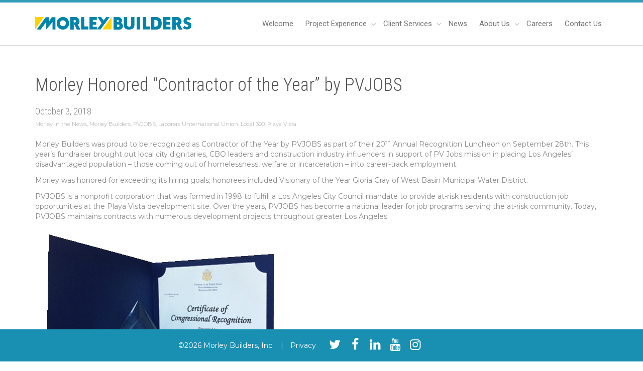

--- FILE ---
content_type: text/html; charset=UTF-8
request_url: https://www.morleybuilders.com/https-www-morleybuilders-com-project-experience-water-garden-transformation-cat57-2/
body_size: 15665
content:
<!DOCTYPE html>
<!--[if lt IE 7]><html class="no-js lt-ie9 lt-ie8 lt-ie7" lang="en-US"><![endif]-->
<!--[if IE 7]><html class="no-js lt-ie9 lt-ie8" lang="en-US"><![endif]-->
<!--[if IE 8]><html class="no-js lt-ie9" lang="en-US"><![endif]-->
<!--[if IE 9]><html class="no-js lt-ie10" lang="en-US"><![endif]-->
<!--[if gt IE 9]><!-->
<html class="no-js" lang="en-US">
<!--<![endif]-->
<head>
	<meta http-equiv="X-UA-Compatible" content="IE=9; IE=8; IE=7; IE=EDGE" />
	<meta charset="UTF-8">
	<meta name="viewport" content="width=device-width, initial-scale=1.0">
	<meta name="mobile-web-app-capable" content="yes">
	<link rel="profile" href="http://gmpg.org/xfn/11">
	<link rel="pingback" href="https://www.morleybuilders.com/xmlrpc.php">
	
	<!-- Fav and touch icons -->
		<link rel="shortcut icon" href="https://www.morleybuilders.com/wp-content/uploads/2015/10/Morley-Builders-Favicon-1.png">
		   
	   
	   
	
	<!-- HTML5 shim, for IE6-8 support of HTML5 elements -->
	<!--[if lt IE 9]>
	<script src="https://www.morleybuilders.com/wp-content/themes/kleo/assets/js/html5shiv.js"></script>
	<![endif]-->

	<!--[if IE 7]>
	<link rel="stylesheet" href="https://www.morleybuilders.com/wp-content/themes/kleo/assets/css/fontello-ie7.css">
	<![endif]-->
	
		
	
	<meta name='robots' content='index, follow, max-image-preview:large, max-snippet:-1, max-video-preview:-1' />

	<!-- This site is optimized with the Yoast SEO plugin v23.5 - https://yoast.com/wordpress/plugins/seo/ -->
	<title>Morley Honored &quot;Contractor of the Year&quot; by PVJOBS - Morley Builders</title>
	<meta name="description" content="Morley Builders is proud to be recognized as Contractor of the Year by PVJOBS as part of their 20th Annual Recognition Luncheon on September 28th." />
	<link rel="canonical" href="https://www.morleybuilders.com/https-www-morleybuilders-com-project-experience-water-garden-transformation-cat57-2/" />
	<meta property="og:locale" content="en_US" />
	<meta property="og:type" content="article" />
	<meta property="og:title" content="Morley Honored &quot;Contractor of the Year&quot; by PVJOBS - Morley Builders" />
	<meta property="og:description" content="Morley Builders is proud to be recognized as Contractor of the Year by PVJOBS as part of their 20th Annual Recognition Luncheon on September 28th." />
	<meta property="og:url" content="https://www.morleybuilders.com/https-www-morleybuilders-com-project-experience-water-garden-transformation-cat57-2/" />
	<meta property="og:site_name" content="Morley Builders" />
	<meta property="article:published_time" content="2018-10-03T17:19:26+00:00" />
	<meta property="article:modified_time" content="2018-10-04T16:25:55+00:00" />
	<meta property="og:image" content="https://www.morleybuilders.com/wp-content/uploads/2018/10/PV-Jobs.jpg" />
	<meta property="og:image:width" content="400" />
	<meta property="og:image:height" content="200" />
	<meta property="og:image:type" content="image/jpeg" />
	<meta name="author" content="morley_admin" />
	<meta name="twitter:card" content="summary_large_image" />
	<meta name="twitter:label1" content="Written by" />
	<meta name="twitter:data1" content="morley_admin" />
	<meta name="twitter:label2" content="Est. reading time" />
	<meta name="twitter:data2" content="1 minute" />
	<script type="application/ld+json" class="yoast-schema-graph">{"@context":"https://schema.org","@graph":[{"@type":"Article","@id":"https://www.morleybuilders.com/https-www-morleybuilders-com-project-experience-water-garden-transformation-cat57-2/#article","isPartOf":{"@id":"https://www.morleybuilders.com/https-www-morleybuilders-com-project-experience-water-garden-transformation-cat57-2/"},"author":{"name":"morley_admin","@id":"https://www.morleybuilders.com/#/schema/person/1dbeb7b34c38eb50266191b26aaab0ab"},"headline":"Morley Honored &#8220;Contractor of the Year&#8221; by PVJOBS","datePublished":"2018-10-03T17:19:26+00:00","dateModified":"2018-10-04T16:25:55+00:00","mainEntityOfPage":{"@id":"https://www.morleybuilders.com/https-www-morleybuilders-com-project-experience-water-garden-transformation-cat57-2/"},"wordCount":152,"publisher":{"@id":"https://www.morleybuilders.com/#organization"},"image":{"@id":"https://www.morleybuilders.com/https-www-morleybuilders-com-project-experience-water-garden-transformation-cat57-2/#primaryimage"},"thumbnailUrl":"https://www.morleybuilders.com/wp-content/uploads/2018/10/PV-Jobs.jpg","keywords":["Morley Builders","PVJOBS","Laborers Unternational Union","Local 300","Playa Vista"],"articleSection":["Morley in the News"],"inLanguage":"en-US"},{"@type":"WebPage","@id":"https://www.morleybuilders.com/https-www-morleybuilders-com-project-experience-water-garden-transformation-cat57-2/","url":"https://www.morleybuilders.com/https-www-morleybuilders-com-project-experience-water-garden-transformation-cat57-2/","name":"Morley Honored \"Contractor of the Year\" by PVJOBS - Morley Builders","isPartOf":{"@id":"https://www.morleybuilders.com/#website"},"primaryImageOfPage":{"@id":"https://www.morleybuilders.com/https-www-morleybuilders-com-project-experience-water-garden-transformation-cat57-2/#primaryimage"},"image":{"@id":"https://www.morleybuilders.com/https-www-morleybuilders-com-project-experience-water-garden-transformation-cat57-2/#primaryimage"},"thumbnailUrl":"https://www.morleybuilders.com/wp-content/uploads/2018/10/PV-Jobs.jpg","datePublished":"2018-10-03T17:19:26+00:00","dateModified":"2018-10-04T16:25:55+00:00","description":"Morley Builders is proud to be recognized as Contractor of the Year by PVJOBS as part of their 20th Annual Recognition Luncheon on September 28th.","breadcrumb":{"@id":"https://www.morleybuilders.com/https-www-morleybuilders-com-project-experience-water-garden-transformation-cat57-2/#breadcrumb"},"inLanguage":"en-US","potentialAction":[{"@type":"ReadAction","target":["https://www.morleybuilders.com/https-www-morleybuilders-com-project-experience-water-garden-transformation-cat57-2/"]}]},{"@type":"ImageObject","inLanguage":"en-US","@id":"https://www.morleybuilders.com/https-www-morleybuilders-com-project-experience-water-garden-transformation-cat57-2/#primaryimage","url":"https://www.morleybuilders.com/wp-content/uploads/2018/10/PV-Jobs.jpg","contentUrl":"https://www.morleybuilders.com/wp-content/uploads/2018/10/PV-Jobs.jpg","width":400,"height":200},{"@type":"BreadcrumbList","@id":"https://www.morleybuilders.com/https-www-morleybuilders-com-project-experience-water-garden-transformation-cat57-2/#breadcrumb","itemListElement":[{"@type":"ListItem","position":1,"name":"Home","item":"https://www.morleybuilders.com/"},{"@type":"ListItem","position":2,"name":"News","item":"https://www.morleybuilders.com/news-2/"},{"@type":"ListItem","position":3,"name":"Morley Honored &#8220;Contractor of the Year&#8221; by PVJOBS"}]},{"@type":"WebSite","@id":"https://www.morleybuilders.com/#website","url":"https://www.morleybuilders.com/","name":"Morley Builders","description":"","publisher":{"@id":"https://www.morleybuilders.com/#organization"},"potentialAction":[{"@type":"SearchAction","target":{"@type":"EntryPoint","urlTemplate":"https://www.morleybuilders.com/?s={search_term_string}"},"query-input":{"@type":"PropertyValueSpecification","valueRequired":true,"valueName":"search_term_string"}}],"inLanguage":"en-US"},{"@type":"Organization","@id":"https://www.morleybuilders.com/#organization","name":"Morley Builders","url":"https://www.morleybuilders.com/","logo":{"@type":"ImageObject","inLanguage":"en-US","@id":"https://www.morleybuilders.com/#/schema/logo/image/","url":"https://www.morleybuilders.com/wp-content/uploads/2015/10/Morley-Builders-Favicon-1.png","contentUrl":"https://www.morleybuilders.com/wp-content/uploads/2015/10/Morley-Builders-Favicon-1.png","width":25,"height":25,"caption":"Morley Builders"},"image":{"@id":"https://www.morleybuilders.com/#/schema/logo/image/"}},{"@type":"Person","@id":"https://www.morleybuilders.com/#/schema/person/1dbeb7b34c38eb50266191b26aaab0ab","name":"morley_admin","image":{"@type":"ImageObject","inLanguage":"en-US","@id":"https://www.morleybuilders.com/#/schema/person/image/","url":"https://secure.gravatar.com/avatar/2ffad7ac8651535101463ba8bfc6aae3?s=96&d=mm&r=g","contentUrl":"https://secure.gravatar.com/avatar/2ffad7ac8651535101463ba8bfc6aae3?s=96&d=mm&r=g","caption":"morley_admin"},"url":"https://www.morleybuilders.com/author/morley_admin/"}]}</script>
	<!-- / Yoast SEO plugin. -->


<link rel='dns-prefetch' href='//www.morleybuilders.com' />
<link rel='dns-prefetch' href='//fonts.googleapis.com' />
<link rel="alternate" type="application/rss+xml" title="Morley Builders &raquo; Feed" href="https://www.morleybuilders.com/feed/" />
<link rel="alternate" type="application/rss+xml" title="Morley Builders &raquo; Comments Feed" href="https://www.morleybuilders.com/comments/feed/" />
<link rel="alternate" type="text/calendar" title="Morley Builders &raquo; iCal Feed" href="https://www.morleybuilders.com/job-fair-calendar/?ical=1" />
<link rel="alternate" type="application/rss+xml" title="Morley Builders &raquo; Morley Honored &#8220;Contractor of the Year&#8221; by PVJOBS Comments Feed" href="https://www.morleybuilders.com/https-www-morleybuilders-com-project-experience-water-garden-transformation-cat57-2/feed/" />
<script type="text/javascript">
/* <![CDATA[ */
window._wpemojiSettings = {"baseUrl":"https:\/\/s.w.org\/images\/core\/emoji\/15.0.3\/72x72\/","ext":".png","svgUrl":"https:\/\/s.w.org\/images\/core\/emoji\/15.0.3\/svg\/","svgExt":".svg","source":{"concatemoji":"https:\/\/www.morleybuilders.com\/wp-includes\/js\/wp-emoji-release.min.js?ver=6.6.2"}};
/*! This file is auto-generated */
!function(i,n){var o,s,e;function c(e){try{var t={supportTests:e,timestamp:(new Date).valueOf()};sessionStorage.setItem(o,JSON.stringify(t))}catch(e){}}function p(e,t,n){e.clearRect(0,0,e.canvas.width,e.canvas.height),e.fillText(t,0,0);var t=new Uint32Array(e.getImageData(0,0,e.canvas.width,e.canvas.height).data),r=(e.clearRect(0,0,e.canvas.width,e.canvas.height),e.fillText(n,0,0),new Uint32Array(e.getImageData(0,0,e.canvas.width,e.canvas.height).data));return t.every(function(e,t){return e===r[t]})}function u(e,t,n){switch(t){case"flag":return n(e,"\ud83c\udff3\ufe0f\u200d\u26a7\ufe0f","\ud83c\udff3\ufe0f\u200b\u26a7\ufe0f")?!1:!n(e,"\ud83c\uddfa\ud83c\uddf3","\ud83c\uddfa\u200b\ud83c\uddf3")&&!n(e,"\ud83c\udff4\udb40\udc67\udb40\udc62\udb40\udc65\udb40\udc6e\udb40\udc67\udb40\udc7f","\ud83c\udff4\u200b\udb40\udc67\u200b\udb40\udc62\u200b\udb40\udc65\u200b\udb40\udc6e\u200b\udb40\udc67\u200b\udb40\udc7f");case"emoji":return!n(e,"\ud83d\udc26\u200d\u2b1b","\ud83d\udc26\u200b\u2b1b")}return!1}function f(e,t,n){var r="undefined"!=typeof WorkerGlobalScope&&self instanceof WorkerGlobalScope?new OffscreenCanvas(300,150):i.createElement("canvas"),a=r.getContext("2d",{willReadFrequently:!0}),o=(a.textBaseline="top",a.font="600 32px Arial",{});return e.forEach(function(e){o[e]=t(a,e,n)}),o}function t(e){var t=i.createElement("script");t.src=e,t.defer=!0,i.head.appendChild(t)}"undefined"!=typeof Promise&&(o="wpEmojiSettingsSupports",s=["flag","emoji"],n.supports={everything:!0,everythingExceptFlag:!0},e=new Promise(function(e){i.addEventListener("DOMContentLoaded",e,{once:!0})}),new Promise(function(t){var n=function(){try{var e=JSON.parse(sessionStorage.getItem(o));if("object"==typeof e&&"number"==typeof e.timestamp&&(new Date).valueOf()<e.timestamp+604800&&"object"==typeof e.supportTests)return e.supportTests}catch(e){}return null}();if(!n){if("undefined"!=typeof Worker&&"undefined"!=typeof OffscreenCanvas&&"undefined"!=typeof URL&&URL.createObjectURL&&"undefined"!=typeof Blob)try{var e="postMessage("+f.toString()+"("+[JSON.stringify(s),u.toString(),p.toString()].join(",")+"));",r=new Blob([e],{type:"text/javascript"}),a=new Worker(URL.createObjectURL(r),{name:"wpTestEmojiSupports"});return void(a.onmessage=function(e){c(n=e.data),a.terminate(),t(n)})}catch(e){}c(n=f(s,u,p))}t(n)}).then(function(e){for(var t in e)n.supports[t]=e[t],n.supports.everything=n.supports.everything&&n.supports[t],"flag"!==t&&(n.supports.everythingExceptFlag=n.supports.everythingExceptFlag&&n.supports[t]);n.supports.everythingExceptFlag=n.supports.everythingExceptFlag&&!n.supports.flag,n.DOMReady=!1,n.readyCallback=function(){n.DOMReady=!0}}).then(function(){return e}).then(function(){var e;n.supports.everything||(n.readyCallback(),(e=n.source||{}).concatemoji?t(e.concatemoji):e.wpemoji&&e.twemoji&&(t(e.twemoji),t(e.wpemoji)))}))}((window,document),window._wpemojiSettings);
/* ]]> */
</script>
<style id='wp-emoji-styles-inline-css' type='text/css'>

	img.wp-smiley, img.emoji {
		display: inline !important;
		border: none !important;
		box-shadow: none !important;
		height: 1em !important;
		width: 1em !important;
		margin: 0 0.07em !important;
		vertical-align: -0.1em !important;
		background: none !important;
		padding: 0 !important;
	}
</style>
<link rel='stylesheet' id='wp-block-library-css' href='https://www.morleybuilders.com/wp-includes/css/dist/block-library/style.min.css?ver=6.6.2' type='text/css' media='all' />
<style id='classic-theme-styles-inline-css' type='text/css'>
/*! This file is auto-generated */
.wp-block-button__link{color:#fff;background-color:#32373c;border-radius:9999px;box-shadow:none;text-decoration:none;padding:calc(.667em + 2px) calc(1.333em + 2px);font-size:1.125em}.wp-block-file__button{background:#32373c;color:#fff;text-decoration:none}
</style>
<style id='global-styles-inline-css' type='text/css'>
:root{--wp--preset--aspect-ratio--square: 1;--wp--preset--aspect-ratio--4-3: 4/3;--wp--preset--aspect-ratio--3-4: 3/4;--wp--preset--aspect-ratio--3-2: 3/2;--wp--preset--aspect-ratio--2-3: 2/3;--wp--preset--aspect-ratio--16-9: 16/9;--wp--preset--aspect-ratio--9-16: 9/16;--wp--preset--color--black: #000000;--wp--preset--color--cyan-bluish-gray: #abb8c3;--wp--preset--color--white: #ffffff;--wp--preset--color--pale-pink: #f78da7;--wp--preset--color--vivid-red: #cf2e2e;--wp--preset--color--luminous-vivid-orange: #ff6900;--wp--preset--color--luminous-vivid-amber: #fcb900;--wp--preset--color--light-green-cyan: #7bdcb5;--wp--preset--color--vivid-green-cyan: #00d084;--wp--preset--color--pale-cyan-blue: #8ed1fc;--wp--preset--color--vivid-cyan-blue: #0693e3;--wp--preset--color--vivid-purple: #9b51e0;--wp--preset--gradient--vivid-cyan-blue-to-vivid-purple: linear-gradient(135deg,rgba(6,147,227,1) 0%,rgb(155,81,224) 100%);--wp--preset--gradient--light-green-cyan-to-vivid-green-cyan: linear-gradient(135deg,rgb(122,220,180) 0%,rgb(0,208,130) 100%);--wp--preset--gradient--luminous-vivid-amber-to-luminous-vivid-orange: linear-gradient(135deg,rgba(252,185,0,1) 0%,rgba(255,105,0,1) 100%);--wp--preset--gradient--luminous-vivid-orange-to-vivid-red: linear-gradient(135deg,rgba(255,105,0,1) 0%,rgb(207,46,46) 100%);--wp--preset--gradient--very-light-gray-to-cyan-bluish-gray: linear-gradient(135deg,rgb(238,238,238) 0%,rgb(169,184,195) 100%);--wp--preset--gradient--cool-to-warm-spectrum: linear-gradient(135deg,rgb(74,234,220) 0%,rgb(151,120,209) 20%,rgb(207,42,186) 40%,rgb(238,44,130) 60%,rgb(251,105,98) 80%,rgb(254,248,76) 100%);--wp--preset--gradient--blush-light-purple: linear-gradient(135deg,rgb(255,206,236) 0%,rgb(152,150,240) 100%);--wp--preset--gradient--blush-bordeaux: linear-gradient(135deg,rgb(254,205,165) 0%,rgb(254,45,45) 50%,rgb(107,0,62) 100%);--wp--preset--gradient--luminous-dusk: linear-gradient(135deg,rgb(255,203,112) 0%,rgb(199,81,192) 50%,rgb(65,88,208) 100%);--wp--preset--gradient--pale-ocean: linear-gradient(135deg,rgb(255,245,203) 0%,rgb(182,227,212) 50%,rgb(51,167,181) 100%);--wp--preset--gradient--electric-grass: linear-gradient(135deg,rgb(202,248,128) 0%,rgb(113,206,126) 100%);--wp--preset--gradient--midnight: linear-gradient(135deg,rgb(2,3,129) 0%,rgb(40,116,252) 100%);--wp--preset--font-size--small: 13px;--wp--preset--font-size--medium: 20px;--wp--preset--font-size--large: 36px;--wp--preset--font-size--x-large: 42px;--wp--preset--spacing--20: 0.44rem;--wp--preset--spacing--30: 0.67rem;--wp--preset--spacing--40: 1rem;--wp--preset--spacing--50: 1.5rem;--wp--preset--spacing--60: 2.25rem;--wp--preset--spacing--70: 3.38rem;--wp--preset--spacing--80: 5.06rem;--wp--preset--shadow--natural: 6px 6px 9px rgba(0, 0, 0, 0.2);--wp--preset--shadow--deep: 12px 12px 50px rgba(0, 0, 0, 0.4);--wp--preset--shadow--sharp: 6px 6px 0px rgba(0, 0, 0, 0.2);--wp--preset--shadow--outlined: 6px 6px 0px -3px rgba(255, 255, 255, 1), 6px 6px rgba(0, 0, 0, 1);--wp--preset--shadow--crisp: 6px 6px 0px rgba(0, 0, 0, 1);}:where(.is-layout-flex){gap: 0.5em;}:where(.is-layout-grid){gap: 0.5em;}body .is-layout-flex{display: flex;}.is-layout-flex{flex-wrap: wrap;align-items: center;}.is-layout-flex > :is(*, div){margin: 0;}body .is-layout-grid{display: grid;}.is-layout-grid > :is(*, div){margin: 0;}:where(.wp-block-columns.is-layout-flex){gap: 2em;}:where(.wp-block-columns.is-layout-grid){gap: 2em;}:where(.wp-block-post-template.is-layout-flex){gap: 1.25em;}:where(.wp-block-post-template.is-layout-grid){gap: 1.25em;}.has-black-color{color: var(--wp--preset--color--black) !important;}.has-cyan-bluish-gray-color{color: var(--wp--preset--color--cyan-bluish-gray) !important;}.has-white-color{color: var(--wp--preset--color--white) !important;}.has-pale-pink-color{color: var(--wp--preset--color--pale-pink) !important;}.has-vivid-red-color{color: var(--wp--preset--color--vivid-red) !important;}.has-luminous-vivid-orange-color{color: var(--wp--preset--color--luminous-vivid-orange) !important;}.has-luminous-vivid-amber-color{color: var(--wp--preset--color--luminous-vivid-amber) !important;}.has-light-green-cyan-color{color: var(--wp--preset--color--light-green-cyan) !important;}.has-vivid-green-cyan-color{color: var(--wp--preset--color--vivid-green-cyan) !important;}.has-pale-cyan-blue-color{color: var(--wp--preset--color--pale-cyan-blue) !important;}.has-vivid-cyan-blue-color{color: var(--wp--preset--color--vivid-cyan-blue) !important;}.has-vivid-purple-color{color: var(--wp--preset--color--vivid-purple) !important;}.has-black-background-color{background-color: var(--wp--preset--color--black) !important;}.has-cyan-bluish-gray-background-color{background-color: var(--wp--preset--color--cyan-bluish-gray) !important;}.has-white-background-color{background-color: var(--wp--preset--color--white) !important;}.has-pale-pink-background-color{background-color: var(--wp--preset--color--pale-pink) !important;}.has-vivid-red-background-color{background-color: var(--wp--preset--color--vivid-red) !important;}.has-luminous-vivid-orange-background-color{background-color: var(--wp--preset--color--luminous-vivid-orange) !important;}.has-luminous-vivid-amber-background-color{background-color: var(--wp--preset--color--luminous-vivid-amber) !important;}.has-light-green-cyan-background-color{background-color: var(--wp--preset--color--light-green-cyan) !important;}.has-vivid-green-cyan-background-color{background-color: var(--wp--preset--color--vivid-green-cyan) !important;}.has-pale-cyan-blue-background-color{background-color: var(--wp--preset--color--pale-cyan-blue) !important;}.has-vivid-cyan-blue-background-color{background-color: var(--wp--preset--color--vivid-cyan-blue) !important;}.has-vivid-purple-background-color{background-color: var(--wp--preset--color--vivid-purple) !important;}.has-black-border-color{border-color: var(--wp--preset--color--black) !important;}.has-cyan-bluish-gray-border-color{border-color: var(--wp--preset--color--cyan-bluish-gray) !important;}.has-white-border-color{border-color: var(--wp--preset--color--white) !important;}.has-pale-pink-border-color{border-color: var(--wp--preset--color--pale-pink) !important;}.has-vivid-red-border-color{border-color: var(--wp--preset--color--vivid-red) !important;}.has-luminous-vivid-orange-border-color{border-color: var(--wp--preset--color--luminous-vivid-orange) !important;}.has-luminous-vivid-amber-border-color{border-color: var(--wp--preset--color--luminous-vivid-amber) !important;}.has-light-green-cyan-border-color{border-color: var(--wp--preset--color--light-green-cyan) !important;}.has-vivid-green-cyan-border-color{border-color: var(--wp--preset--color--vivid-green-cyan) !important;}.has-pale-cyan-blue-border-color{border-color: var(--wp--preset--color--pale-cyan-blue) !important;}.has-vivid-cyan-blue-border-color{border-color: var(--wp--preset--color--vivid-cyan-blue) !important;}.has-vivid-purple-border-color{border-color: var(--wp--preset--color--vivid-purple) !important;}.has-vivid-cyan-blue-to-vivid-purple-gradient-background{background: var(--wp--preset--gradient--vivid-cyan-blue-to-vivid-purple) !important;}.has-light-green-cyan-to-vivid-green-cyan-gradient-background{background: var(--wp--preset--gradient--light-green-cyan-to-vivid-green-cyan) !important;}.has-luminous-vivid-amber-to-luminous-vivid-orange-gradient-background{background: var(--wp--preset--gradient--luminous-vivid-amber-to-luminous-vivid-orange) !important;}.has-luminous-vivid-orange-to-vivid-red-gradient-background{background: var(--wp--preset--gradient--luminous-vivid-orange-to-vivid-red) !important;}.has-very-light-gray-to-cyan-bluish-gray-gradient-background{background: var(--wp--preset--gradient--very-light-gray-to-cyan-bluish-gray) !important;}.has-cool-to-warm-spectrum-gradient-background{background: var(--wp--preset--gradient--cool-to-warm-spectrum) !important;}.has-blush-light-purple-gradient-background{background: var(--wp--preset--gradient--blush-light-purple) !important;}.has-blush-bordeaux-gradient-background{background: var(--wp--preset--gradient--blush-bordeaux) !important;}.has-luminous-dusk-gradient-background{background: var(--wp--preset--gradient--luminous-dusk) !important;}.has-pale-ocean-gradient-background{background: var(--wp--preset--gradient--pale-ocean) !important;}.has-electric-grass-gradient-background{background: var(--wp--preset--gradient--electric-grass) !important;}.has-midnight-gradient-background{background: var(--wp--preset--gradient--midnight) !important;}.has-small-font-size{font-size: var(--wp--preset--font-size--small) !important;}.has-medium-font-size{font-size: var(--wp--preset--font-size--medium) !important;}.has-large-font-size{font-size: var(--wp--preset--font-size--large) !important;}.has-x-large-font-size{font-size: var(--wp--preset--font-size--x-large) !important;}
:where(.wp-block-post-template.is-layout-flex){gap: 1.25em;}:where(.wp-block-post-template.is-layout-grid){gap: 1.25em;}
:where(.wp-block-columns.is-layout-flex){gap: 2em;}:where(.wp-block-columns.is-layout-grid){gap: 2em;}
:root :where(.wp-block-pullquote){font-size: 1.5em;line-height: 1.6;}
</style>
<link rel='stylesheet' id='iplayerhd-embed-style-css' href='https://www.morleybuilders.com/wp-content/plugins/free-responsive-iframe-video-embeds/iplayerhd-embed.css?ver=6.6.2' type='text/css' media='all' />
<link rel='stylesheet' id='twenty20-css' href='https://www.morleybuilders.com/wp-content/plugins/twenty20/assets/css/twenty20.css?ver=1.7.5' type='text/css' media='all' />
<link rel='stylesheet' id='wp-job-manager-job-listings-css' href='https://www.morleybuilders.com/wp-content/plugins/wp-job-manager/assets/dist/css/job-listings.css?ver=598383a28ac5f9f156e4' type='text/css' media='all' />
<link rel='stylesheet' id='child-app-css' href='https://www.morleybuilders.com/wp-content/themes/kleo-child/assets/css/app.css?ver=1728078863' type='text/css' media='all' />
<link rel='stylesheet' id='bootstrap-css' href='https://www.morleybuilders.com/wp-content/themes/kleo/assets/css/bootstrap.min.css?ver=5.4.3' type='text/css' media='all' />
<link rel='stylesheet' id='kleo-app-css' href='https://www.morleybuilders.com/wp-content/themes/kleo/assets/css/app.min.css?ver=5.4.3' type='text/css' media='all' />
<link rel='stylesheet' id='magnific-popup-css' href='https://www.morleybuilders.com/wp-content/themes/kleo/assets/js/plugins/magnific-popup/magnific.css?ver=5.4.3' type='text/css' media='all' />
<link rel='stylesheet' id='kleo-fonts-css' href='https://www.morleybuilders.com/wp-content/themes/kleo/assets/css/fontello.css?ver=5.4.3' type='text/css' media='all' />
<link rel='stylesheet' id='mediaelement-css' href='https://www.morleybuilders.com/wp-includes/js/mediaelement/mediaelementplayer-legacy.min.css?ver=4.2.17' type='text/css' media='all' />
<link rel='stylesheet' id='kleo-google-fonts-css' href='//fonts.googleapis.com/css?family=Roboto+Condensed%3A300%7CMontserrat%3A400&#038;subset=latin&#038;ver=6.6.2' type='text/css' media='all' />
<link rel='stylesheet' id='kleo-colors-css' href='https://www.morleybuilders.com/wp-content/uploads/custom_styles/dynamic.css?ver=5.4.3.1734393108' type='text/css' media='all' />
<link rel='stylesheet' id='kleo-plugins-css' href='https://www.morleybuilders.com/wp-content/themes/kleo/assets/css/plugins.min.css?ver=5.4.3' type='text/css' media='all' />
<link rel='stylesheet' id='kleo-style-css' href='https://www.morleybuilders.com/wp-content/themes/kleo-child/style.css?ver=6.6.2' type='text/css' media='all' />
<script type="text/javascript" src="https://www.morleybuilders.com/wp-includes/js/jquery/jquery.min.js?ver=3.7.1" id="jquery-core-js"></script>
<script type="text/javascript" src="https://www.morleybuilders.com/wp-includes/js/jquery/jquery-migrate.min.js?ver=3.4.1" id="jquery-migrate-js"></script>
<script type="text/javascript" src="https://www.morleybuilders.com/wp-content/plugins/flowpaper-lite-pdf-flipbook/assets/lity/lity.min.js" id="lity-js-js"></script>
<script type="text/javascript" src="https://www.morleybuilders.com/wp-content/plugins/free-responsive-iframe-video-embeds/iplayerhd-embed.js?ver=6.6.2" id="iplayerhd-embed-js"></script>
<script type="text/javascript" src="https://www.morleybuilders.com/wp-content/themes/kleo/assets/js/modernizr.custom.46504.js?ver=5.4.3" id="modernizr-js"></script>
<script></script><link rel="https://api.w.org/" href="https://www.morleybuilders.com/wp-json/" /><link rel="alternate" title="JSON" type="application/json" href="https://www.morleybuilders.com/wp-json/wp/v2/posts/8491" /><link rel="EditURI" type="application/rsd+xml" title="RSD" href="https://www.morleybuilders.com/xmlrpc.php?rsd" />
<meta name="generator" content="WordPress 6.6.2" />
<link rel='shortlink' href='https://www.morleybuilders.com/?p=8491' />
<link rel="alternate" title="oEmbed (JSON)" type="application/json+oembed" href="https://www.morleybuilders.com/wp-json/oembed/1.0/embed?url=https%3A%2F%2Fwww.morleybuilders.com%2Fhttps-www-morleybuilders-com-project-experience-water-garden-transformation-cat57-2%2F" />
<link rel="alternate" title="oEmbed (XML)" type="text/xml+oembed" href="https://www.morleybuilders.com/wp-json/oembed/1.0/embed?url=https%3A%2F%2Fwww.morleybuilders.com%2Fhttps-www-morleybuilders-com-project-experience-water-garden-transformation-cat57-2%2F&#038;format=xml" />
<meta name="tec-api-version" content="v1"><meta name="tec-api-origin" content="https://www.morleybuilders.com"><link rel="alternate" href="https://www.morleybuilders.com/wp-json/tribe/events/v1/" />    <meta name="mobile-web-app-capable" content="yes">
	    <script type="text/javascript">
        /*
		 prevent dom flickering for elements hidden with js
		 */
        "use strict";

        document.documentElement.className += ' js-active ';
        document.documentElement.className += 'ontouchstart' in document.documentElement ? ' kleo-mobile ' : ' kleo-desktop ';

        var prefix = ['-webkit-', '-o-', '-moz-', '-ms-', ""];
        for (var i in prefix) {
            if (prefix[i] + 'transform' in document.documentElement.style) document.documentElement.className += " kleo-transform ";
            break;
        }
    </script>
	<meta name="generator" content="Powered by WPBakery Page Builder - drag and drop page builder for WordPress."/>
<meta name="generator" content="Powered by Slider Revolution 6.7.20 - responsive, Mobile-Friendly Slider Plugin for WordPress with comfortable drag and drop interface." />

<style>
.widget_tag_cloud a { font-size: small !important; }section.main-title {display:none !important;}

</style>
<script>function setREVStartSize(e){
			//window.requestAnimationFrame(function() {
				window.RSIW = window.RSIW===undefined ? window.innerWidth : window.RSIW;
				window.RSIH = window.RSIH===undefined ? window.innerHeight : window.RSIH;
				try {
					var pw = document.getElementById(e.c).parentNode.offsetWidth,
						newh;
					pw = pw===0 || isNaN(pw) || (e.l=="fullwidth" || e.layout=="fullwidth") ? window.RSIW : pw;
					e.tabw = e.tabw===undefined ? 0 : parseInt(e.tabw);
					e.thumbw = e.thumbw===undefined ? 0 : parseInt(e.thumbw);
					e.tabh = e.tabh===undefined ? 0 : parseInt(e.tabh);
					e.thumbh = e.thumbh===undefined ? 0 : parseInt(e.thumbh);
					e.tabhide = e.tabhide===undefined ? 0 : parseInt(e.tabhide);
					e.thumbhide = e.thumbhide===undefined ? 0 : parseInt(e.thumbhide);
					e.mh = e.mh===undefined || e.mh=="" || e.mh==="auto" ? 0 : parseInt(e.mh,0);
					if(e.layout==="fullscreen" || e.l==="fullscreen")
						newh = Math.max(e.mh,window.RSIH);
					else{
						e.gw = Array.isArray(e.gw) ? e.gw : [e.gw];
						for (var i in e.rl) if (e.gw[i]===undefined || e.gw[i]===0) e.gw[i] = e.gw[i-1];
						e.gh = e.el===undefined || e.el==="" || (Array.isArray(e.el) && e.el.length==0)? e.gh : e.el;
						e.gh = Array.isArray(e.gh) ? e.gh : [e.gh];
						for (var i in e.rl) if (e.gh[i]===undefined || e.gh[i]===0) e.gh[i] = e.gh[i-1];
											
						var nl = new Array(e.rl.length),
							ix = 0,
							sl;
						e.tabw = e.tabhide>=pw ? 0 : e.tabw;
						e.thumbw = e.thumbhide>=pw ? 0 : e.thumbw;
						e.tabh = e.tabhide>=pw ? 0 : e.tabh;
						e.thumbh = e.thumbhide>=pw ? 0 : e.thumbh;
						for (var i in e.rl) nl[i] = e.rl[i]<window.RSIW ? 0 : e.rl[i];
						sl = nl[0];
						for (var i in nl) if (sl>nl[i] && nl[i]>0) { sl = nl[i]; ix=i;}
						var m = pw>(e.gw[ix]+e.tabw+e.thumbw) ? 1 : (pw-(e.tabw+e.thumbw)) / (e.gw[ix]);
						newh =  (e.gh[ix] * m) + (e.tabh + e.thumbh);
					}
					var el = document.getElementById(e.c);
					if (el!==null && el) el.style.height = newh+"px";
					el = document.getElementById(e.c+"_wrapper");
					if (el!==null && el) {
						el.style.height = newh+"px";
						el.style.display = "block";
					}
				} catch(e){
					console.log("Failure at Presize of Slider:" + e)
				}
			//});
		  };</script>
<noscript><style> .wpb_animate_when_almost_visible { opacity: 1; }</style></noscript></head>


<body class="post-template-default single single-post postid-8491 single-format-standard wp-embed-responsive tribe-no-js kleo-navbar-fixed morley-builders wpb-js-composer js-comp-ver-7.9 vc_responsive" itemscope itemtype="http://schema.org/WebPage">
	
		
	<!-- PAGE LAYOUT
	================================================ -->
	<!--Attributes-->
	<div class="kleo-page morley-main ">


	<!-- HEADER SECTION
	================================================ -->
	
<div id="header" class="header-color main-site">
	
	<div class="navbar" role="navigation">

		
                        <div class="kleo-main-header header-normal">
				<div class="container">   
					<!-- Brand and toggle get grouped for better mobile display -->
					<div class="navbar-header">
						<div class="kleo-mobile-switch">

                                                        <button type="button" class="navbar-toggle" data-toggle="collapse" data-target=".nav-collapse">
                                <span class="sr-only">Toggle navigation</span>
                                <span class="icon-bar"></span>
                                <span class="icon-bar"></span>
                                <span class="icon-bar"></span>
                            </button>

						</div>
						
						<div class="kleo-mobile-icons">
							
														
						</div>
						
						<strong class="logo">
							<a href="https://www.morleybuilders.com">
								
								                                    
                                        <img id="logo_img" title="Morley Builders" src="https://www.morleybuilders.com/wp-content/uploads/2015/10/Morley-Builders-Logo-1.png" alt="Morley Builders">
                                        
                                    

                                
									
							</a>
						</strong>
					</div>

                    
					<!-- Collect the nav links, forms, and other content for toggling -->
					<div class="collapse navbar-collapse nav-collapse"><ul id="menu-home-main" class="nav navbar-nav"><li id="menu-item-5991" class="menu-item menu-item-type-post_type menu-item-object-page menu-item-home menu-item-5991"><a title="Welcome" href="https://www.morleybuilders.com/">Welcome</a></li>
<li id="menu-item-5992" class="exp menu-item menu-item-type-post_type menu-item-object-page menu-item-has-children menu-item-5992 dropdown kleo-megamenu mega-16-cols"><a title="Project Experience" href="https://www.morleybuilders.com/project-experience/" class="js-activated">Project Experience <span class="caret"></span></a>
<ul role="menu" class="dropdown-menu sub-menu pull-left">
	<li id="menu-item-6098" class="menu-item menu-item-type-custom menu-item-object-custom menu-item-6098"><a title="MAJOR CIVIC STRUCTURES" href="https://www.morleybuilders.com/portfolio-category/major-civic-structures">MAJOR CIVIC STRUCTURES</a></li>
	<li id="menu-item-6110" class="menu-item menu-item-type-custom menu-item-object-custom menu-item-6110"><a title="LUXURY &amp; MIXED--- USE" href="https://www.morleybuilders.com/portfolio-category/luxury-mixed-use">LUXURY &#038; MIXED&#8212; USE</a></li>
	<li id="menu-item-6116" class="menu-item menu-item-type-custom menu-item-object-custom menu-item-6116"><a title="STUDENT &amp; FACULTY HOUSING" href="https://www.morleybuilders.com/portfolio-category/student-faculty-housing">STUDENT &#038; FACULTY HOUSING</a></li>
	<li id="menu-item-6100" class="menu-item menu-item-type-custom menu-item-object-custom menu-item-6100"><a title="AFFORDABLE FAMILY &amp; SENIOR HOUSING" href="https://www.morleybuilders.com/portfolio-category/affordable-family-senior-housing">AFFORDABLE FAMILY &#038; SENIOR HOUSING</a></li>
	<li id="menu-item-6108" class="menu-item menu-item-type-custom menu-item-object-custom menu-item-6108"><a title="HOSPITALITY" href="https://www.morleybuilders.com/portfolio-category/hospitality">HOSPITALITY</a></li>
	<li id="menu-item-6107" class="menu-item menu-item-type-custom menu-item-object-custom menu-item-6107"><a title="EDUCATION &amp; RESEARCH" href="https://www.morleybuilders.com/portfolio-category/education-research">EDUCATION &#038; RESEARCH</a></li>
	<li id="menu-item-6112" class="menu-item menu-item-type-custom menu-item-object-custom menu-item-6112"><a title="PARKING STRUCTURES" href="https://www.morleybuilders.com/portfolio-category/parking-structures">PARKING STRUCTURES</a></li>
	<li id="menu-item-6101" class="menu-item menu-item-type-custom menu-item-object-custom menu-item-6101"><a title="COMMERCIAL &amp; OFFICE" href="https://www.morleybuilders.com/portfolio-category/commercial-office">COMMERCIAL &#038; OFFICE</a></li>
	<li id="menu-item-6111" class="menu-item menu-item-type-custom menu-item-object-custom menu-item-6111"><a title="MEDICAL &amp; HEALTHCARE" href="https://www.morleybuilders.com/portfolio-category/medical-healthcare">MEDICAL &#038; HEALTHCARE</a></li>
	<li id="menu-item-6113" class="menu-item menu-item-type-custom menu-item-object-custom menu-item-6113"><a title="PRESERVATION &amp; MODERNIZATION" href="https://www.morleybuilders.com/portfolio-category/preservation-modernization">PRESERVATION &#038; MODERNIZATION</a></li>
	<li id="menu-item-6114" class="menu-item menu-item-type-custom menu-item-object-custom menu-item-6114"><a title="SEISMIC RETROFIT &amp; REPAIR" href="https://www.morleybuilders.com/portfolio-category/seismic-retrofit-repair">SEISMIC RETROFIT &#038; REPAIR</a></li>
	<li id="menu-item-6117" class="menu-item menu-item-type-custom menu-item-object-custom menu-item-6117"><a title="SUSTAINABLE CONSTRUCTION" href="https://www.morleybuilders.com/portfolio-category/sustainable-construction">SUSTAINABLE CONSTRUCTION</a></li>
	<li id="menu-item-6109" class="menu-item menu-item-type-custom menu-item-object-custom menu-item-6109"><a title="INDUSTRIAL &amp; INFRASTRUCTURE" href="https://www.morleybuilders.com/portfolio-category/industrial-infrastructure">INDUSTRIAL &#038; INFRASTRUCTURE</a></li>
	<li id="menu-item-6102" class="menu-item menu-item-type-custom menu-item-object-custom menu-item-6102"><a title="CONCRETE SUBCONTRACTING" href="https://www.morleybuilders.com/portfolio-category/concrete-subcontracting">CONCRETE SUBCONTRACTING</a></li>
	<li id="menu-item-6115" class="menu-item menu-item-type-custom menu-item-object-custom menu-item-6115"><a title="SPORTS &amp; ENTERTAINMENT" href="https://www.morleybuilders.com/portfolio-category/sports-entertainment">SPORTS &#038; ENTERTAINMENT</a></li>
	<li id="menu-item-6106" class="menu-item menu-item-type-custom menu-item-object-custom menu-item-6106"><a title="DESIGN-BUILD" href="https://www.morleybuilders.com/portfolio-category/design-build">DESIGN-BUILD</a></li>
</ul>
</li>
<li id="menu-item-7410" class="menu-item menu-item-type-custom menu-item-object-custom menu-item-has-children menu-item-7410 dropdown kleo-megamenu mega-9-cols"><a title="Client Services" href="https://www.morleybuilders.com/client-services/" class="js-activated">Client Services <span class="caret"></span></a>
<ul role="menu" class="dropdown-menu sub-menu pull-left">
	<li id="menu-item-7417" class="menu-item menu-item-type-post_type menu-item-object-client_services menu-item-7417"><a title="Construction" href="https://www.morleybuilders.com/client-services/construction/">Construction</a></li>
	<li id="menu-item-7416" class="menu-item menu-item-type-post_type menu-item-object-client_services menu-item-7416"><a title="Renovation" href="https://www.morleybuilders.com/client-services/renovation/">Renovation</a></li>
	<li id="menu-item-7415" class="menu-item menu-item-type-post_type menu-item-object-client_services menu-item-7415"><a title="Preservation &#038; Modernization" href="https://www.morleybuilders.com/client-services/preservation-modernization/">Preservation &#038; Modernization</a></li>
	<li id="menu-item-6233" class="menu-item menu-item-type-post_type menu-item-object-client_services menu-item-6233"><a title="Seismic Retrofit &#038; Repair" href="https://www.morleybuilders.com/client-services/seismic-retrofit-repair/">Seismic Retrofit &#038; Repair</a></li>
	<li id="menu-item-7413" class="menu-item menu-item-type-post_type menu-item-object-client_services menu-item-7413"><a title="Sustainable Construction" href="https://www.morleybuilders.com/client-services/sustainable-construction/">Sustainable Construction</a></li>
	<li id="menu-item-7412" class="menu-item menu-item-type-post_type menu-item-object-client_services menu-item-7412"><a title="Design-Build" href="https://www.morleybuilders.com/client-services/design-build/">Design-Build</a></li>
	<li id="menu-item-7411" class="menu-item menu-item-type-post_type menu-item-object-client_services menu-item-7411"><a title="Self-Performed Concrete" href="https://www.morleybuilders.com/client-services/self-performed-concrete/">Self-Performed Concrete</a></li>
	<li id="menu-item-9534" class="menu-item menu-item-type-post_type menu-item-object-page menu-item-9534"><a title="Virtual Design &#038; Construction" href="https://www.morleybuilders.com/virtual-design-construction/">Virtual Design &#038; Construction</a></li>
	<li id="menu-item-9535" class="menu-item menu-item-type-post_type menu-item-object-page menu-item-9535"><a title="Preconstruction" href="https://www.morleybuilders.com/preconstruction/">Preconstruction</a></li>
</ul>
</li>
<li id="menu-item-5994" class="menu-item menu-item-type-post_type menu-item-object-page current_page_parent menu-item-5994"><a title="News" href="https://www.morleybuilders.com/news-2/">News</a></li>
<li id="menu-item-7252" class="about menu-item menu-item-type-custom menu-item-object-custom menu-item-has-children menu-item-7252 dropdown kleo-megamenu mega-9-cols"><a title="About Us" class="js-activated">About Us <span class="caret"></span></a>
<ul role="menu" class="dropdown-menu sub-menu pull-left">
	<li id="menu-item-6033" class="about menu-item menu-item-type-post_type menu-item-object-page menu-item-6033"><a title="What We Do" href="https://www.morleybuilders.com/what-we-do/">What We Do</a></li>
	<li id="menu-item-6186" class="menu-item menu-item-type-post_type menu-item-object-page menu-item-6186"><a title="Who We Are" href="https://www.morleybuilders.com/who-we-are/">Who We Are</a></li>
	<li id="menu-item-9327" class="menu-item menu-item-type-post_type menu-item-object-page menu-item-9327"><a title="Commitment to Safety" href="https://www.morleybuilders.com/who-we-are-2/">Commitment to Safety</a></li>
	<li id="menu-item-7681" class="menu-item menu-item-type-custom menu-item-object-custom menu-item-7681"><a title="Leadership" href="https://www.morleybuilders.com/leadership/">Leadership</a></li>
	<li id="menu-item-7972" class="menu-item menu-item-type-post_type menu-item-object-page menu-item-7972"><a title="Partnerships" href="https://www.morleybuilders.com/partnerships/">Partnerships</a></li>
	<li id="menu-item-8985" class="menu-item menu-item-type-post_type menu-item-object-page menu-item-8985"><a title="Awards" href="https://www.morleybuilders.com/awards/">Awards</a></li>
	<li id="menu-item-6185" class="menu-item menu-item-type-post_type menu-item-object-page menu-item-6185"><a title="Company History" href="https://www.morleybuilders.com/company-history/">Company History</a></li>
	<li id="menu-item-10645" class="menu-item menu-item-type-post_type menu-item-object-page menu-item-10645"><a title="Community" href="https://www.morleybuilders.com/community/">Community</a></li>
	<li id="menu-item-9174" class="menu-item menu-item-type-post_type menu-item-object-page menu-item-9174"><a title="Diversity, Equity &#038; Inclusion" href="https://www.morleybuilders.com/diversityequityinclusion/">Diversity, Equity &#038; Inclusion</a></li>
</ul>
</li>
<li id="menu-item-5996" class="menu-item menu-item-type-post_type menu-item-object-page menu-item-5996"><a title="Careers" href="https://www.morleybuilders.com/careers/">Careers</a></li>
<li id="menu-item-5997" class="menu-item menu-item-type-post_type menu-item-object-page menu-item-5997"><a title="Contact Us" href="https://www.morleybuilders.com/contact/">Contact Us</a></li>
</ul></div>
				</div><!--end container-->
			</div>
			
	</div>

</div><!--end header-->	
	<!-- MAIN SECTION
	================================================ -->
	<div id="main">

	



<section class="container-wrap main-color">
	<div id="main-container" class="container">
		<div class="row">
			<div class="template-page col-sm-12 tpl-no with-meta">
				<div class="wrap-content">
					
				<div class="container"><h1 class="page-title">Morley Honored &#8220;Contractor of the Year&#8221; by PVJOBS</h1></div>

    

<!-- Begin Article -->
<article id="post-8491" class="clearfix post-8491 post type-post status-publish format-standard has-post-thumbnail hentry category-morley-in-the-news tag-morley-builders tag-pvjobs tag-laborers-unternational-union tag-local-300 tag-playa-vista">

	
			<div class="article-meta">
			<span class="post-meta">
				<small class="meta-author author vcard"><a class="url fn n" href="https://www.morleybuilders.com/author/morley_admin/" title="View all POSTS by morley_admin" rel="author"> <span class="author-name">morley_admin</span></a></small> <small><a href="https://www.morleybuilders.com/https-www-morleybuilders-com-project-experience-water-garden-transformation-cat57-2/" rel="bookmark" class="post-time"><time class="entry-date" datetime="2018-10-03T17:19:26+00:00">October 3, 2018</time><time class="modify-date hide hidden updated" datetime="2018-10-04T16:25:55+00:00">October 4, 2018</time></a></small> <small class="meta-category"><a href="https://www.morleybuilders.com/category/morley-in-the-news/" rel="category tag">Morley in the News</a>, <a href="https://www.morleybuilders.com/tag/morley-builders/" rel="tag">Morley Builders</a>, <a href="https://www.morleybuilders.com/tag/pvjobs/" rel="tag">PVJOBS</a>, <a href="https://www.morleybuilders.com/tag/laborers-unternational-union/" rel="tag">Laborers Unternational Union</a>, <a href="https://www.morleybuilders.com/tag/local-300/" rel="tag">Local 300</a>, <a href="https://www.morleybuilders.com/tag/playa-vista/" rel="tag">Playa Vista</a></small> <small class="meta-comment-count"><a href="https://www.morleybuilders.com/https-www-morleybuilders-com-project-experience-water-garden-transformation-cat57-2/#comments">0 <i class="icon-chat-1 hover-tip" data-original-title="This article has 0 comments" data-toggle="tooltip" data-placement="top"></i></a></small>			</span>
					</div><!--end article-meta-->
		
	
		<!-- <div class="article-media">
					</div> --><!--end article-media-->

	

	<div class="article-content">
	
		<p>Morley Builders was proud to be recognized as Contractor of the Year by PVJOBS as part of their 20<sup>th</sup> Annual Recognition Luncheon on September 28th. This year’s fundraiser brought out local city dignitaries, CBO leaders and construction industry influencers in support of PV Jobs mission in placing Los Angeles’ disadvantaged population – those coming out of homelessness, welfare or incarceration – into career-track employment.</p>
<p>Morley was honored for exceeding its hiring goals; honorees included Visionary of the Year Gloria Gray of West Basin Municipal Water District.</p>
<p>PVJOBS is a nonprofit corporation that was formed in 1998 to fulfill a Los Angeles City Council mandate to provide at-risk residents with construction job opportunities at the Playa Vista development site. Over the years, PVJOBS has become a national leader for job programs serving the at-risk community. Today, PVJOBS maintains contracts with numerous development projects throughout greater Los Angeles.</p>
<p><a href="https://www.morleybuilders.com/wp-content/uploads/2018/10/PVJOBS_award-1.jpg"><img decoding="async" class="alignleft wp-image-8505 size-full" src="https://www.morleybuilders.com/wp-content/uploads/2018/10/PVJOBS_award-1.jpg" alt="" width="500" height="440" srcset="https://www.morleybuilders.com/wp-content/uploads/2018/10/PVJOBS_award-1.jpg 500w, https://www.morleybuilders.com/wp-content/uploads/2018/10/PVJOBS_award-1-300x264.jpg 300w" sizes="(max-width: 500px) 100vw, 500px" /></a></p>
		
		</div><!--end article-content-->

</article><!--end article-->


		
		

<section class="container-wrap">
	<div class="container">
		<div class="related-wrap">
        
            <div class="hr-title hr-long"><abbr>Related Articles</abbr></div>
        
            <div class="kleo-carousel-container dot-carousel">
                <div class="kleo-carousel-items kleo-carousel-post" data-min-items="1" data-max-items="6">
                    <ul class="kleo-carousel">

                        
<li id="post-9604" class="post-item col-sm-4 post-9604 post type-post status-publish format-standard has-post-thumbnail hentry category-morley-in-the-news tag-awards tag-affordable-housing tag-flor-401-lofts tag-labc tag-los-angeles-business-council tag-labc-architectural-awards tag-supportive-housing">
	<article>

	<div class="post-image"><a href="https://www.morleybuilders.com/flor-401-lofts-honored-at-the-2021-los-angeles-business-council-architectural-awards/" class="element-wrap"><img src="https://www.morleybuilders.com/wp-content/uploads/2021/10/Staud_201008_0456-620x349.jpg" alt="FLOR 401 Lofts Honored at the 2021 Los Angeles Business Council Architectural Awards"><span class="hover-element"><i>+</i></span></a></div><!--end post-image-->
		<div class="entry-content">
			<h4 class="post-title entry-title"><a href="https://www.morleybuilders.com/flor-401-lofts-honored-at-the-2021-los-angeles-business-council-architectural-awards/">FLOR 401 Lofts Honored at the 2021 Los Angeles Business Council Architectural Awards</a></h4>

            <span class="post-meta hidden hide">
                <small class="meta-author author vcard"><a class="url fn n" href="https://www.morleybuilders.com/author/morley_admin/" title="View all POSTS by morley_admin" rel="author"> <span class="author-name">morley_admin</span></a></small> <small><a href="https://www.morleybuilders.com/flor-401-lofts-honored-at-the-2021-los-angeles-business-council-architectural-awards/" rel="bookmark" class="post-time"><time class="entry-date" datetime="2021-10-27T17:42:41+00:00">October 27, 2021</time><time class="modify-date hide hidden updated" datetime="2021-10-27T20:01:12+00:00">October 27, 2021</time></a></small> <small class="meta-category"><a href="https://www.morleybuilders.com/category/morley-in-the-news/" rel="category tag">Morley in the News</a>, <a href="https://www.morleybuilders.com/tag/awards/" rel="tag">awards</a>, <a href="https://www.morleybuilders.com/tag/affordable-housing/" rel="tag">affordable housing</a>, <a href="https://www.morleybuilders.com/tag/flor-401-lofts/" rel="tag">FLOR 401 Lofts</a>, <a href="https://www.morleybuilders.com/tag/labc/" rel="tag">LABC</a>, <a href="https://www.morleybuilders.com/tag/los-angeles-business-council/" rel="tag">Los Angeles Business Council</a>, <a href="https://www.morleybuilders.com/tag/labc-architectural-awards/" rel="tag">LABC Architectural Awards</a>, <a href="https://www.morleybuilders.com/tag/supportive-housing/" rel="tag">Supportive Housing</a></small> <small class="meta-comment-count"><a href="https://www.morleybuilders.com/flor-401-lofts-honored-at-the-2021-los-angeles-business-council-architectural-awards/#comments">0 <i class="icon-chat-1 hover-tip" data-original-title="This article has 0 comments" data-toggle="tooltip" data-placement="top"></i></a></small>            </span>

							<hr>
				<div class="entry-summary">
					<p>The Los Angeles Business Council Architectural Awards celebrates projects that embrace innovative design standards to enhance the way we...</p>				</div><!-- .entry-summary -->
					</div><!--end post-info-->

	</article>
</li>
<li id="post-8458" class="post-item col-sm-4 post-8458 post type-post status-publish format-standard has-post-thumbnail hentry category-morley-in-the-news tag-architectural-concrete tag-morley-builders tag-affordable-housing tag-water-garden">
	<article>

	<div class="post-image"><a href="https://www.morleybuilders.com/https-www-morleybuilders-com-project-experience-water-garden-transformation-cat57/" class="element-wrap"><img src="https://www.morleybuilders.com/wp-content/uploads/2018/08/Water-Garden-620x349.jpg" alt="Water Garden Wins National Praise"><span class="hover-element"><i>+</i></span></a></div><!--end post-image-->
		<div class="entry-content">
			<h4 class="post-title entry-title"><a href="https://www.morleybuilders.com/https-www-morleybuilders-com-project-experience-water-garden-transformation-cat57/">Water Garden Wins National Praise</a></h4>

            <span class="post-meta hidden hide">
                <small class="meta-author author vcard"><a class="url fn n" href="https://www.morleybuilders.com/author/morley_admin/" title="View all POSTS by morley_admin" rel="author"> <span class="author-name">morley_admin</span></a></small> <small><a href="https://www.morleybuilders.com/https-www-morleybuilders-com-project-experience-water-garden-transformation-cat57/" rel="bookmark" class="post-time"><time class="entry-date" datetime="2018-08-02T23:22:39+00:00">August 2, 2018</time><time class="modify-date hide hidden updated" datetime="2019-01-30T23:10:52+00:00">January 30, 2019</time></a></small> <small class="meta-category"><a href="https://www.morleybuilders.com/category/morley-in-the-news/" rel="category tag">Morley in the News</a>, <a href="https://www.morleybuilders.com/tag/architectural-concrete/" rel="tag">architectural concrete</a>, <a href="https://www.morleybuilders.com/tag/morley-builders/" rel="tag">Morley Builders</a>, <a href="https://www.morleybuilders.com/tag/affordable-housing/" rel="tag">affordable housing</a>, <a href="https://www.morleybuilders.com/tag/water-garden/" rel="tag">Water Garden</a></small> <small class="meta-comment-count"><a href="https://www.morleybuilders.com/https-www-morleybuilders-com-project-experience-water-garden-transformation-cat57/#comments">0 <i class="icon-chat-1 hover-tip" data-original-title="This article has 0 comments" data-toggle="tooltip" data-placement="top"></i></a></small>            </span>

							<hr>
				<div class="entry-summary">
					<p>Water Garden and its teams are being recognized by The Association of Concrete Institute for its excellence in decorative...</p>				</div><!-- .entry-summary -->
					</div><!--end post-info-->

	</article>
</li>
<li id="post-1422" class="post-item col-sm-4 post-1422 post type-post status-publish format-standard has-post-thumbnail hentry category-morley-in-the-news">
	<article>

	<div class="post-image"><a href="https://www.morleybuilders.com/san-diego-new-central-library-best-of-show/" class="element-wrap"><img src="https://www.morleybuilders.com/wp-content/uploads/revslider/San Diego New Central Library/SDLibrary_Conc11-620x349.jpg" alt="San Diego New Central Library &#8211; Best of Show!"><span class="hover-element"><i>+</i></span></a></div><!--end post-image-->
		<div class="entry-content">
			<h4 class="post-title entry-title"><a href="https://www.morleybuilders.com/san-diego-new-central-library-best-of-show/">San Diego New Central Library &#8211; Best of Show!</a></h4>

            <span class="post-meta hidden hide">
                <small class="meta-author author vcard"><a class="url fn n" href="https://www.morleybuilders.com/author/morley_admin/" title="View all POSTS by morley_admin" rel="author"> <span class="author-name">morley_admin</span></a></small> <small><a href="https://www.morleybuilders.com/san-diego-new-central-library-best-of-show/" rel="bookmark" class="post-time"><time class="entry-date" datetime="2013-02-18T10:41:30+00:00">February 18, 2013</time><time class="modify-date hide hidden updated" datetime="2016-03-08T20:24:42+00:00">March 8, 2016</time></a></small> <small class="meta-category"><a href="https://www.morleybuilders.com/category/morley-in-the-news/" rel="category tag">Morley in the News</a></small> <small class="meta-comment-count"><a href="https://www.morleybuilders.com/san-diego-new-central-library-best-of-show/#comments">0 <i class="icon-chat-1 hover-tip" data-original-title="This article has 0 comments" data-toggle="tooltip" data-placement="top"></i></a></small>            </span>

							<hr>
				<div class="entry-summary">
					<p>Congratulations to the San Diego team! The Decorative Concrete Council, a specialty council of the American Society of Concrete...</p>				</div><!-- .entry-summary -->
					</div><!--end post-info-->

	</article>
</li>
<li id="post-10410" class="post-item col-sm-4 post-10410 post type-post status-publish format-standard has-post-thumbnail hentry category-morley-in-the-news tag-awards tag-labc tag-labc-architectural-awards">
	<article>

	<div class="post-image"><a href="https://www.morleybuilders.com/morley-builders-honored-at-the-2023-los-angeles-business-council-architectural-awards/" class="element-wrap"><img src="https://www.morleybuilders.com/wp-content/uploads/2023/11/Retouched-Brick-and-Machine_Complete_Culver-City_Exterior_0818-620x349.jpg" alt="Morley Builders Honored at the 2023 Los Angeles Business Council Architectural Awards"><span class="hover-element"><i>+</i></span></a></div><!--end post-image-->
		<div class="entry-content">
			<h4 class="post-title entry-title"><a href="https://www.morleybuilders.com/morley-builders-honored-at-the-2023-los-angeles-business-council-architectural-awards/">Morley Builders Honored at the 2023 Los Angeles Business Council Architectural Awards</a></h4>

            <span class="post-meta hidden hide">
                <small class="meta-author author vcard"><a class="url fn n" href="https://www.morleybuilders.com/author/morley_admin/" title="View all POSTS by morley_admin" rel="author"> <span class="author-name">morley_admin</span></a></small> <small><a href="https://www.morleybuilders.com/morley-builders-honored-at-the-2023-los-angeles-business-council-architectural-awards/" rel="bookmark" class="post-time"><time class="entry-date" datetime="2023-11-29T18:36:08+00:00">November 29, 2023</time><time class="modify-date hide hidden updated" datetime="2023-11-29T18:36:08+00:00">November 29, 2023</time></a></small> <small class="meta-category"><a href="https://www.morleybuilders.com/category/morley-in-the-news/" rel="category tag">Morley in the News</a>, <a href="https://www.morleybuilders.com/tag/awards/" rel="tag">awards</a>, <a href="https://www.morleybuilders.com/tag/labc/" rel="tag">LABC</a>, <a href="https://www.morleybuilders.com/tag/labc-architectural-awards/" rel="tag">LABC Architectural Awards</a></small> <small class="meta-comment-count"><a href="https://www.morleybuilders.com/morley-builders-honored-at-the-2023-los-angeles-business-council-architectural-awards/#comments">0 <i class="icon-chat-1 hover-tip" data-original-title="This article has 0 comments" data-toggle="tooltip" data-placement="top"></i></a></small>            </span>

							<hr>
				<div class="entry-summary">
					<p>The Los Angeles Business Council Architectural Awards celebrates projects that embrace innovative design standards to enhance the way we...</p>				</div><!-- .entry-summary -->
					</div><!--end post-info-->

	</article>
</li>
<li id="post-11" class="post-item col-sm-4 post-11 post type-post status-publish format-standard has-post-thumbnail hentry category-morley-in-the-news">
	<article>

	<div class="post-image"><a href="https://www.morleybuilders.com/san-diego-library-completed-early/" class="element-wrap"><img src="https://www.morleybuilders.com/wp-content/uploads/2012/08/SPace-Shuttle-Endeavour-A1-620x349.jpg" alt="2012 Charles J. Pankow Jr. Award awarded to Morley Construction Company"><span class="hover-element"><i>+</i></span></a></div><!--end post-image-->
		<div class="entry-content">
			<h4 class="post-title entry-title"><a href="https://www.morleybuilders.com/san-diego-library-completed-early/">2012 Charles J. Pankow Jr. Award awarded to Morley Construction Company</a></h4>

            <span class="post-meta hidden hide">
                <small class="meta-author author vcard"><a class="url fn n" href="https://www.morleybuilders.com/author/morley_admin/" title="View all POSTS by morley_admin" rel="author"> <span class="author-name">morley_admin</span></a></small> <small><a href="https://www.morleybuilders.com/san-diego-library-completed-early/" rel="bookmark" class="post-time"><time class="entry-date" datetime="2012-08-03T10:37:41+00:00">August 3, 2012</time><time class="modify-date hide hidden updated" datetime="2016-03-08T20:24:42+00:00">March 8, 2016</time></a></small> <small class="meta-category"><a href="https://www.morleybuilders.com/category/morley-in-the-news/" rel="category tag">Morley in the News</a></small> <small class="meta-comment-count"><a href="https://www.morleybuilders.com/san-diego-library-completed-early/#comments">0 <i class="icon-chat-1 hover-tip" data-original-title="This article has 0 comments" data-toggle="tooltip" data-placement="top"></i></a></small>            </span>

							<hr>
				<div class="entry-summary">
					<p>The Charles J. Pankow, Jr. Award recognizes outstanding and innovative use of concrete in construction.  This  award was established...</p>				</div><!-- .entry-summary -->
					</div><!--end post-info-->

	</article>
</li>
<li id="post-10962" class="post-item col-sm-4 post-10962 post type-post status-publish format-standard has-post-thumbnail hentry category-awards category-morley-in-the-news tag-best-places-to-work tag-awards tag-los-angeles-business-journal">
	<article>

	<div class="post-image"><a href="https://www.morleybuilders.com/morley-builders-places-2nd-in-labj-best-places-to-work-2025/" class="element-wrap"><img src="https://www.morleybuilders.com/wp-content/uploads/2025/08/9ca3867a-f5f9-45b2-986e-dfc5922356f0_rw_1920-620x349.jpg" alt="Morley Builders Places 2nd in LABJ Best Places to Work 2025"><span class="hover-element"><i>+</i></span></a></div><!--end post-image-->
		<div class="entry-content">
			<h4 class="post-title entry-title"><a href="https://www.morleybuilders.com/morley-builders-places-2nd-in-labj-best-places-to-work-2025/">Morley Builders Places 2nd in LABJ Best Places to Work 2025</a></h4>

            <span class="post-meta hidden hide">
                <small class="meta-author author vcard"><a class="url fn n" href="https://www.morleybuilders.com/author/morley_admin/" title="View all POSTS by morley_admin" rel="author"> <span class="author-name">morley_admin</span></a></small> <small><a href="https://www.morleybuilders.com/morley-builders-places-2nd-in-labj-best-places-to-work-2025/" rel="bookmark" class="post-time"><time class="entry-date" datetime="2025-08-13T23:28:38+00:00">August 13, 2025</time><time class="modify-date hide hidden updated" datetime="2025-08-13T23:30:13+00:00">August 13, 2025</time></a></small> <small class="meta-category"><a href="https://www.morleybuilders.com/category/awards/" rel="category tag">Awards</a>, <a href="https://www.morleybuilders.com/category/morley-in-the-news/" rel="category tag">Morley in the News</a>, <a href="https://www.morleybuilders.com/tag/best-places-to-work/" rel="tag">Best Places To Work</a>, <a href="https://www.morleybuilders.com/tag/awards/" rel="tag">awards</a>, <a href="https://www.morleybuilders.com/tag/los-angeles-business-journal/" rel="tag">Los Angeles Business Journal</a></small> <small class="meta-comment-count"><a href="https://www.morleybuilders.com/morley-builders-places-2nd-in-labj-best-places-to-work-2025/#comments">0 <i class="icon-chat-1 hover-tip" data-original-title="This article has 0 comments" data-toggle="tooltip" data-placement="top"></i></a></small>            </span>

							<hr>
				<div class="entry-summary">
					<p>The 2025 Los Angeles Business Journal Best Places to Work awards unveiled the rankings of the top 100 Los Angeles companies...</p>				</div><!-- .entry-summary -->
					</div><!--end post-info-->

	</article>
</li>
<li id="post-9897" class="post-item col-sm-4 post-9897 post type-post status-publish format-standard has-post-thumbnail hentry category-morley-in-the-news tag-leed-platinum tag-benchmark-contractors tag-skid-row-housing-trust tag-morley-builders tag-affordable-housing tag-koning-eizenberg-architecture">
	<article>

	<div class="post-image"><a href="https://www.morleybuilders.com/building-stories-flor-401-lofts/" class="element-wrap"><img src="https://www.morleybuilders.com/wp-content/uploads/2021/08/FLOR-401-Lofts_1-620x349.jpg" alt="Building Stories &#8211; FLOR 401 Lofts"><span class="hover-element"><i>+</i></span></a></div><!--end post-image-->
		<div class="entry-content">
			<h4 class="post-title entry-title"><a href="https://www.morleybuilders.com/building-stories-flor-401-lofts/">Building Stories &#8211; FLOR 401 Lofts</a></h4>

            <span class="post-meta hidden hide">
                <small class="meta-author author vcard"><a class="url fn n" href="https://www.morleybuilders.com/author/brandastic/" title="View all POSTS by brandastic" rel="author"> <span class="author-name">brandastic</span></a></small> <small><a href="https://www.morleybuilders.com/building-stories-flor-401-lofts/" rel="bookmark" class="post-time"><time class="entry-date" datetime="2022-04-06T07:00:39+00:00">April 6, 2022</time><time class="modify-date hide hidden updated" datetime="2022-06-07T22:58:01+00:00">June 7, 2022</time></a></small> <small class="meta-category"><a href="https://www.morleybuilders.com/category/morley-in-the-news/" rel="category tag">Morley in the News</a>, <a href="https://www.morleybuilders.com/tag/leed-platinum/" rel="tag">LEED Platinum</a>, <a href="https://www.morleybuilders.com/tag/benchmark-contractors/" rel="tag">Benchmark Contractors</a>, <a href="https://www.morleybuilders.com/tag/skid-row-housing-trust/" rel="tag">Skid Row Housing Trust</a>, <a href="https://www.morleybuilders.com/tag/morley-builders/" rel="tag">Morley Builders</a>, <a href="https://www.morleybuilders.com/tag/affordable-housing/" rel="tag">affordable housing</a>, <a href="https://www.morleybuilders.com/tag/koning-eizenberg-architecture/" rel="tag">Koning Eizenberg Architecture</a></small> <small class="meta-comment-count"><a href="https://www.morleybuilders.com/building-stories-flor-401-lofts/#comments">0 <i class="icon-chat-1 hover-tip" data-original-title="This article has 0 comments" data-toggle="tooltip" data-placement="top"></i></a></small>            </span>

							<hr>
				<div class="entry-summary">
					<p>What does it mean to build a better future? At Morley, it goes beyond a successful project completion. It’s...</p>				</div><!-- .entry-summary -->
					</div><!--end post-info-->

	</article>
</li>
<li id="post-7567" class="post-item col-sm-4 post-7567 post type-post status-publish format-standard has-post-thumbnail hentry category-uncategorized category-morley-in-the-news">
	<article>

	<div class="post-image"><a href="https://www.morleybuilders.com/la-plaza-village-has-broken-ground/" class="element-wrap"><img src="https://www.morleybuilders.com/wp-content/uploads/2016/08/Morley-and-Trammel_cropped-620x349.jpg" alt="LA Plaza Village Breaks Ground"><span class="hover-element"><i>+</i></span></a></div><!--end post-image-->
		<div class="entry-content">
			<h4 class="post-title entry-title"><a href="https://www.morleybuilders.com/la-plaza-village-has-broken-ground/">LA Plaza Village Breaks Ground</a></h4>

            <span class="post-meta hidden hide">
                <small class="meta-author author vcard"><a class="url fn n" href="https://www.morleybuilders.com/author/morley_admin/" title="View all POSTS by morley_admin" rel="author"> <span class="author-name">morley_admin</span></a></small> <small><a href="https://www.morleybuilders.com/la-plaza-village-has-broken-ground/" rel="bookmark" class="post-time"><time class="entry-date" datetime="2016-08-08T19:08:56+00:00">August 8, 2016</time><time class="modify-date hide hidden updated" datetime="2017-02-24T17:24:03+00:00">February 24, 2017</time></a></small> <small class="meta-category"><a href="https://www.morleybuilders.com/category/uncategorized/" rel="category tag">Uncategorized</a>, <a href="https://www.morleybuilders.com/category/morley-in-the-news/" rel="category tag">Morley in the News</a></small> <small class="meta-comment-count"><a href="https://www.morleybuilders.com/la-plaza-village-has-broken-ground/#comments">0 <i class="icon-chat-1 hover-tip" data-original-title="This article has 0 comments" data-toggle="tooltip" data-placement="top"></i></a></small>            </span>

							<hr>
				<div class="entry-summary">
					<p>LA Plaza Village has broken ground! Led by developer Trammel Crow/High Street Residential in partnership with Principal Real Estate Investors...</p>				</div><!-- .entry-summary -->
					</div><!--end post-info-->

	</article>
</li>
                    </ul>
                </div>
                <div class="carousel-arrow">
                    <a class="carousel-prev" href="#"><i class="icon-angle-left"></i></a>
                    <a class="carousel-next" href="#"><i class="icon-angle-right"></i></a>
                </div>
                <div class="kleo-carousel-post-pager carousel-pager"></div>
            </div><!--end carousel-container-->
		</div>
	</div>
</section>


		
    <!-- Begin Comments -->
    
	<section class="container-wrap">
		<div class="container">
			<div id="comments" class="comments-area">

				<div class="hr-title hr-long"><abbr>0 Comments</abbr></div>

				
				
				
			</div><!-- #comments -->
		</div>
	</section>

    <!-- End Comments -->



				
				</div><!--end wrap-content-->
			</div><!--end main-page-template-->
						</div><!--end .row-->		</div><!--end .container-->

</section>
<!--END MAIN SECTION-->

		</div><!-- #main -->

    
	    <a class="kleo-go-top" href="#"><i class="icon-up-open-big"></i></a>
			
		<!-- SOCKET SECTION
		================================================ -->

		<div id="socket" class="socket-color">
			<div class="container">
				<div class="template-page tpl-no col-xs-12 col-sm-12">
					<div class="wrap-content">

						<div class="row">
							 <!-- <div class="col-sm-12">
								<div class="gap-10"></div>
							</div> -->
							<!--end widget -->

							<div class="col-sm-12">
								<div class="text"><p style="text-align: center;"><span class="copy">©2026 Morley Builders, Inc.</span> | <a href="https://www.morleybuilders.com/privacy/">Privacy</a></p></div><div class="social"><ul class="kleo-social-icons"><li><a target="_blank" href="http://twitter.com/MorleyBuilders"><i class="icon-twitter"></i><div class="ts-text">Twitter</div></a></li><li><a target="_blank" href="http://www.facebook.com/MorleyBuilders"><i class="icon-facebook"></i><div class="ts-text">Facebook</div></a></li><li><a target="_blank" href="http://www.linkedin.com/company/morley-builders"><i class="icon-linkedin"></i><div class="ts-text">Linkedin</div></a></li><li><a target="_blank" href="http://www.youtube.com/user/MorleyBuilders?feature=watch"><i class="icon-youtube"></i><div class="ts-text">Youtube</div></a></li><li><a target="_blank" href="https://instagram.com/morleybuilders/"><i class="icon-instagramm"></i><div class="ts-text">Instagram</div></a></li></ul></div>							</div>
							
							<!-- <div class="col-sm-12">
								<div class="gap-10"></div>
							</div> -->
							<!--end widget-->
						</div><!--end row-->

					</div><!--end wrap-content-->
				</div><!--end template-page-->
			</div><!--end container-->
		</div><!--end footer-->
	</div><!-- #page -->

	
	<!-- Analytics -->
	
	
		<script>
			window.RS_MODULES = window.RS_MODULES || {};
			window.RS_MODULES.modules = window.RS_MODULES.modules || {};
			window.RS_MODULES.waiting = window.RS_MODULES.waiting || [];
			window.RS_MODULES.defered = true;
			window.RS_MODULES.moduleWaiting = window.RS_MODULES.moduleWaiting || {};
			window.RS_MODULES.type = 'compiled';
		</script>
				<script>
		( function ( body ) {
			'use strict';
			body.className = body.className.replace( /\btribe-no-js\b/, 'tribe-js' );
		} )( document.body );
		</script>
		<script> /* <![CDATA[ */var tribe_l10n_datatables = {"aria":{"sort_ascending":": activate to sort column ascending","sort_descending":": activate to sort column descending"},"length_menu":"Show _MENU_ entries","empty_table":"No data available in table","info":"Showing _START_ to _END_ of _TOTAL_ entries","info_empty":"Showing 0 to 0 of 0 entries","info_filtered":"(filtered from _MAX_ total entries)","zero_records":"No matching records found","search":"Search:","all_selected_text":"All items on this page were selected. ","select_all_link":"Select all pages","clear_selection":"Clear Selection.","pagination":{"all":"All","next":"Next","previous":"Previous"},"select":{"rows":{"0":"","_":": Selected %d rows","1":": Selected 1 row"}},"datepicker":{"dayNames":["Sunday","Monday","Tuesday","Wednesday","Thursday","Friday","Saturday"],"dayNamesShort":["Sun","Mon","Tue","Wed","Thu","Fri","Sat"],"dayNamesMin":["S","M","T","W","T","F","S"],"monthNames":["January","February","March","April","May","June","July","August","September","October","November","December"],"monthNamesShort":["January","February","March","April","May","June","July","August","September","October","November","December"],"monthNamesMin":["Jan","Feb","Mar","Apr","May","Jun","Jul","Aug","Sep","Oct","Nov","Dec"],"nextText":"Next","prevText":"Prev","currentText":"Today","closeText":"Done","today":"Today","clear":"Clear"}};/* ]]> */ </script><!-- Modal Login form -->
<div id="kleo-login-modal" class="kleo-form-modal main-color mfp-hide">
    <div class="row">
        <div class="col-sm-12 text-center">

			
            <div class="kleo-pop-title-wrap main-color">
                <h3 class="kleo-pop-title">Log in with your credentials</h3>

				            </div>


			            <form action="https://www.morleybuilders.com/wp-mbhi0/" name="login_form" method="post"
                  class="kleo-form-signin sq-login-form">
				<input type="hidden" id="sq-login-security" name="sq-login-security" value="e7456e8871" /><input type="hidden" name="_wp_http_referer" value="/https-www-morleybuilders-com-project-experience-water-garden-transformation-cat57-2/" />                <input type="text" required name="log" class="form-control sq-username" value=""
                       placeholder="Username">
                <input type="password" required spellcheck="false" autocomplete="off" value="" name="pwd" class="sq-password form-control"
                       placeholder="Password">
                <div id="kleo-login-result"></div>
                <button class="btn btn-lg btn-default btn-block"
                        type="submit">Sign in</button>
                <label class="checkbox pull-left">
                    <input class="sq-rememberme" name="rememberme" type="checkbox"
                           value="forever"> Remember me                </label>
                <a href="#kleo-lostpass-modal"
                   class="kleo-show-lostpass kleo-other-action pull-right">Lost your password?</a>
                <span class="clearfix"></span>

                				
            </form>

        </div>
    </div>
</div><!-- END Modal Login form -->


<!-- Modal Lost Password form -->
<div id="kleo-lostpass-modal" class="kleo-form-modal main-color mfp-hide">
    <div class="row">
        <div class="col-sm-12 text-center">
            <div class="kleo-pop-title-wrap alternate-color">
                <h3 class="kleo-pop-title">Forgot your details?</h3>
            </div>

			
            <form name="forgot_form" action="" method="post" class="sq-forgot-form kleo-form-signin">
				<input type="hidden" id="security-pass" name="security-pass" value="e7456e8871" /><input type="hidden" name="_wp_http_referer" value="/https-www-morleybuilders-com-project-experience-water-garden-transformation-cat57-2/" />                <input type="text" required name="user_login" class="sq-forgot-email form-control"
                       placeholder="Username or Email">
                <div id="kleo-lost-result"></div>
                <button class="btn btn-lg btn-default btn-block"
                        type="submit">Reset Password</button>
                <a href="#kleo-login-modal"
                   class="kleo-show-login kleo-other-action pull-right">I remember my details</a>
                <span class="clearfix"></span>
            </form>

        </div>
    </div>
</div><!-- END Modal Lost Password form -->


<link rel='stylesheet' id='rs-plugin-settings-css' href='//www.morleybuilders.com/wp-content/plugins/revslider/sr6/assets/css/rs6.css?ver=6.7.20' type='text/css' media='all' />
<style id='rs-plugin-settings-inline-css' type='text/css'>
.tp-caption a{color:#ff7302;text-shadow:none;-webkit-transition:all 0.2s ease-out;-moz-transition:all 0.2s ease-out;-o-transition:all 0.2s ease-out;-ms-transition:all 0.2s ease-out}.tp-caption a:hover{color:#ffa902}
</style>
<script type="text/javascript" src="//www.morleybuilders.com/wp-content/plugins/revslider/sr6/assets/js/rbtools.min.js?ver=6.7.20" defer async id="tp-tools-js"></script>
<script type="text/javascript" src="//www.morleybuilders.com/wp-content/plugins/revslider/sr6/assets/js/rs6.min.js?ver=6.7.20" defer async id="revmin-js"></script>
<script type="text/javascript" src="https://www.morleybuilders.com/wp-content/plugins/twenty20/assets/js/jquery.twenty20.js?ver=1.7.5" id="twenty20-js"></script>
<script type="text/javascript" src="https://www.morleybuilders.com/wp-content/plugins/twenty20/assets/js/jquery.event.move.js?ver=1.7.5" id="twenty20-eventmove-js"></script>
<script type="text/javascript" src="https://www.morleybuilders.com/wp-content/themes/kleo-child/assets/js/app.js?ver=1728078824" id="child-app-js"></script>
<script type="text/javascript" src="https://www.morleybuilders.com/wp-content/themes/kleo/assets/js/bootstrap.min.js?ver=5.4.3" id="bootstrap-js"></script>
<script type="text/javascript" src="https://www.morleybuilders.com/wp-content/themes/kleo/assets/js/plugins/waypoints.min.js?ver=5.4.3" id="waypoints-js"></script>
<script type="text/javascript" src="https://www.morleybuilders.com/wp-content/themes/kleo/assets/js/plugins/magnific-popup/magnific.min.js?ver=5.4.3" id="magnific-popup-js"></script>
<script type="text/javascript" src="https://www.morleybuilders.com/wp-content/themes/kleo/assets/js/plugins/carouFredSel/jquery.carouFredSel-6.2.0-packed.js?ver=5.4.3" id="caroufredsel-js"></script>
<script type="text/javascript" src="https://www.morleybuilders.com/wp-content/themes/kleo/assets/js/plugins/carouFredSel/helper-plugins/jquery.touchSwipe.min.js?ver=5.4.3" id="jquery-touchswipe-js"></script>
<script type="text/javascript" src="https://www.morleybuilders.com/wp-content/plugins/js_composer/assets/lib/vendor/node_modules/isotope-layout/dist/isotope.pkgd.min.js?ver=7.9" id="isotope-js"></script>
<script type="text/javascript" id="mediaelement-core-js-before">
/* <![CDATA[ */
var mejsL10n = {"language":"en","strings":{"mejs.download-file":"Download File","mejs.install-flash":"You are using a browser that does not have Flash player enabled or installed. Please turn on your Flash player plugin or download the latest version from https:\/\/get.adobe.com\/flashplayer\/","mejs.fullscreen":"Fullscreen","mejs.play":"Play","mejs.pause":"Pause","mejs.time-slider":"Time Slider","mejs.time-help-text":"Use Left\/Right Arrow keys to advance one second, Up\/Down arrows to advance ten seconds.","mejs.live-broadcast":"Live Broadcast","mejs.volume-help-text":"Use Up\/Down Arrow keys to increase or decrease volume.","mejs.unmute":"Unmute","mejs.mute":"Mute","mejs.volume-slider":"Volume Slider","mejs.video-player":"Video Player","mejs.audio-player":"Audio Player","mejs.captions-subtitles":"Captions\/Subtitles","mejs.captions-chapters":"Chapters","mejs.none":"None","mejs.afrikaans":"Afrikaans","mejs.albanian":"Albanian","mejs.arabic":"Arabic","mejs.belarusian":"Belarusian","mejs.bulgarian":"Bulgarian","mejs.catalan":"Catalan","mejs.chinese":"Chinese","mejs.chinese-simplified":"Chinese (Simplified)","mejs.chinese-traditional":"Chinese (Traditional)","mejs.croatian":"Croatian","mejs.czech":"Czech","mejs.danish":"Danish","mejs.dutch":"Dutch","mejs.english":"English","mejs.estonian":"Estonian","mejs.filipino":"Filipino","mejs.finnish":"Finnish","mejs.french":"French","mejs.galician":"Galician","mejs.german":"German","mejs.greek":"Greek","mejs.haitian-creole":"Haitian Creole","mejs.hebrew":"Hebrew","mejs.hindi":"Hindi","mejs.hungarian":"Hungarian","mejs.icelandic":"Icelandic","mejs.indonesian":"Indonesian","mejs.irish":"Irish","mejs.italian":"Italian","mejs.japanese":"Japanese","mejs.korean":"Korean","mejs.latvian":"Latvian","mejs.lithuanian":"Lithuanian","mejs.macedonian":"Macedonian","mejs.malay":"Malay","mejs.maltese":"Maltese","mejs.norwegian":"Norwegian","mejs.persian":"Persian","mejs.polish":"Polish","mejs.portuguese":"Portuguese","mejs.romanian":"Romanian","mejs.russian":"Russian","mejs.serbian":"Serbian","mejs.slovak":"Slovak","mejs.slovenian":"Slovenian","mejs.spanish":"Spanish","mejs.swahili":"Swahili","mejs.swedish":"Swedish","mejs.tagalog":"Tagalog","mejs.thai":"Thai","mejs.turkish":"Turkish","mejs.ukrainian":"Ukrainian","mejs.vietnamese":"Vietnamese","mejs.welsh":"Welsh","mejs.yiddish":"Yiddish"}};
/* ]]> */
</script>
<script type="text/javascript" src="https://www.morleybuilders.com/wp-includes/js/mediaelement/mediaelement-and-player.min.js?ver=4.2.17" id="mediaelement-core-js"></script>
<script type="text/javascript" src="https://www.morleybuilders.com/wp-includes/js/mediaelement/mediaelement-migrate.min.js?ver=6.6.2" id="mediaelement-migrate-js"></script>
<script type="text/javascript" id="mediaelement-js-extra">
/* <![CDATA[ */
var _wpmejsSettings = {"pluginPath":"\/wp-includes\/js\/mediaelement\/","classPrefix":"mejs-","stretching":"responsive","audioShortcodeLibrary":"mediaelement","videoShortcodeLibrary":"mediaelement"};
/* ]]> */
</script>
<script type="text/javascript" id="app-js-extra">
/* <![CDATA[ */
var kleoFramework = {"ajaxurl":"https:\/\/www.morleybuilders.com\/wp-admin\/admin-ajax.php","themeUrl":"https:\/\/www.morleybuilders.com\/wp-content\/themes\/kleo","loginUrl":"https:\/\/www.morleybuilders.com\/wp-mbhi0\/","goTop":"1","ajaxSearch":"0","alreadyLiked":"You already like this","logo":"https:\/\/www.morleybuilders.com\/wp-content\/uploads\/2015\/10\/Morley-Builders-Logo-1.png","retinaLogo":"","headerHeight":"85","headerHeightScrolled":"0","headerTwoRowHeight":"88","headerTwoRowHeightScrolled":"0","headerResizeOffset":"","loadingmessage":"<i class=\"icon icon-spin5 animate-spin\"><\/i> Sending info, please wait...","DisableMagnificGallery":"0","flexMenuEnabled":"0","errorOcurred":"Sorry, an error occurred","portfolioVideoHeight":"160"};
/* ]]> */
</script>
<script type="text/javascript" src="https://www.morleybuilders.com/wp-content/themes/kleo/assets/js/app.min.js?ver=5.4.3" id="app-js"></script>
<script></script>
	</body>
</html>


--- FILE ---
content_type: application/javascript; charset=UTF-8
request_url: https://www.morleybuilders.com/wp-content/themes/kleo-child/assets/js/app.js?ver=1728078824
body_size: -511
content:
"use strict";jQuery(document).ready(function(){$=jQuery,$.each($("section.para.subtitle"),function(t){var e=$(this).find(".caption .wpb_wrapper").text().trim();$(this).attr("data-content",e)})});